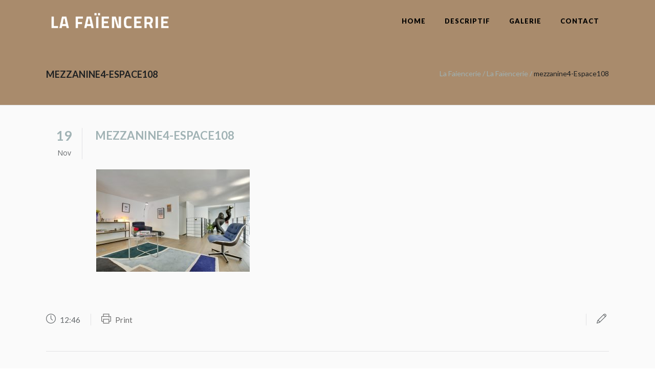

--- FILE ---
content_type: text/html; charset=UTF-8
request_url: https://www.lafaiencerie.com/portfolio_page/la-faiencerie-12/shoootin-photo-13
body_size: 14014
content:
<!DOCTYPE html>
<html lang="fr-FR">
<head>

    	
        <meta charset="UTF-8" />
        
        <link rel="profile" href="http://gmpg.org/xfn/11" />
        <link rel="pingback" href="https://www.lafaiencerie.com/xmlrpc.php" />
                    <link rel="shortcut icon" type="image/x-icon" href="http://espace-corderie.fr/wp-content/themes/burst/img/favicon.ico">
            <link rel="apple-touch-icon" href="http://espace-corderie.fr/wp-content/themes/burst/img/favicon.ico"/>
                        <meta name="viewport" content="width=device-width,initial-scale=1,user-scalable=no">
        
	<meta name='robots' content='index, follow, max-image-preview:large, max-snippet:-1, max-video-preview:-1' />

	<!-- This site is optimized with the Yoast SEO plugin v21.4 - https://yoast.com/wordpress/plugins/seo/ -->
	<title>mezzanine4-Espace108 - La Faiencerie</title>
	<link rel="canonical" href="https://www.lafaiencerie.com/portfolio_page/la-faiencerie-12/shoootin-photo-13/" />
	<meta property="og:locale" content="fr_FR" />
	<meta property="og:type" content="article" />
	<meta property="og:title" content="mezzanine4-Espace108 - La Faiencerie" />
	<meta property="og:url" content="https://www.lafaiencerie.com/portfolio_page/la-faiencerie-12/shoootin-photo-13/" />
	<meta property="og:site_name" content="La Faiencerie" />
	<meta property="article:modified_time" content="2021-11-19T12:47:48+00:00" />
	<meta property="og:image" content="https://www.lafaiencerie.com/portfolio_page/la-faiencerie-12/shoootin-photo-13" />
	<meta property="og:image:width" content="2560" />
	<meta property="og:image:height" content="1707" />
	<meta property="og:image:type" content="image/jpeg" />
	<meta name="twitter:card" content="summary_large_image" />
	<script type="application/ld+json" class="yoast-schema-graph">{"@context":"https://schema.org","@graph":[{"@type":"WebPage","@id":"https://www.lafaiencerie.com/portfolio_page/la-faiencerie-12/shoootin-photo-13/","url":"https://www.lafaiencerie.com/portfolio_page/la-faiencerie-12/shoootin-photo-13/","name":"mezzanine4-Espace108 - La Faiencerie","isPartOf":{"@id":"https://www.lafaiencerie.com/#website"},"primaryImageOfPage":{"@id":"https://www.lafaiencerie.com/portfolio_page/la-faiencerie-12/shoootin-photo-13/#primaryimage"},"image":{"@id":"https://www.lafaiencerie.com/portfolio_page/la-faiencerie-12/shoootin-photo-13/#primaryimage"},"thumbnailUrl":"https://www.lafaiencerie.com/wp-content/uploads/2018/10/shoootin-photo-13-scaled.jpg","datePublished":"2021-11-19T12:46:57+00:00","dateModified":"2021-11-19T12:47:48+00:00","breadcrumb":{"@id":"https://www.lafaiencerie.com/portfolio_page/la-faiencerie-12/shoootin-photo-13/#breadcrumb"},"inLanguage":"fr-FR","potentialAction":[{"@type":"ReadAction","target":["https://www.lafaiencerie.com/portfolio_page/la-faiencerie-12/shoootin-photo-13/"]}]},{"@type":"ImageObject","inLanguage":"fr-FR","@id":"https://www.lafaiencerie.com/portfolio_page/la-faiencerie-12/shoootin-photo-13/#primaryimage","url":"https://www.lafaiencerie.com/wp-content/uploads/2018/10/shoootin-photo-13-scaled.jpg","contentUrl":"https://www.lafaiencerie.com/wp-content/uploads/2018/10/shoootin-photo-13-scaled.jpg","width":2560,"height":1707},{"@type":"BreadcrumbList","@id":"https://www.lafaiencerie.com/portfolio_page/la-faiencerie-12/shoootin-photo-13/#breadcrumb","itemListElement":[{"@type":"ListItem","position":1,"name":"Accueil","item":"https://www.lafaiencerie.com/"},{"@type":"ListItem","position":2,"name":"La Faïencerie","item":"https://www.lafaiencerie.com/portfolio_page/la-faiencerie-12"},{"@type":"ListItem","position":3,"name":"mezzanine4-Espace108"}]},{"@type":"WebSite","@id":"https://www.lafaiencerie.com/#website","url":"https://www.lafaiencerie.com/","name":"La Faiencerie","description":"Site Atypique Événementiel","publisher":{"@id":"https://www.lafaiencerie.com/#organization"},"potentialAction":[{"@type":"SearchAction","target":{"@type":"EntryPoint","urlTemplate":"https://www.lafaiencerie.com/?s={search_term_string}"},"query-input":"required name=search_term_string"}],"inLanguage":"fr-FR"},{"@type":"Organization","@id":"https://www.lafaiencerie.com/#organization","name":"La Faiencerie","url":"https://www.lafaiencerie.com/","logo":{"@type":"ImageObject","inLanguage":"fr-FR","@id":"https://www.lafaiencerie.com/#/schema/logo/image/","url":"https://www.lafaiencerie.com/wp-content/uploads/2023/09/Logo_La_Faiencerie.png","contentUrl":"https://www.lafaiencerie.com/wp-content/uploads/2023/09/Logo_La_Faiencerie.png","width":400,"height":59,"caption":"La Faiencerie"},"image":{"@id":"https://www.lafaiencerie.com/#/schema/logo/image/"}}]}</script>
	<!-- / Yoast SEO plugin. -->


<link rel='dns-prefetch' href='//www.lafaiencerie.com' />
<link rel='dns-prefetch' href='//www.google.com' />
<link rel='dns-prefetch' href='//fonts.googleapis.com' />
<link rel="alternate" type="application/rss+xml" title="La Faiencerie &raquo; Flux" href="https://www.lafaiencerie.com/feed" />
<link rel="alternate" type="application/rss+xml" title="La Faiencerie &raquo; Flux des commentaires" href="https://www.lafaiencerie.com/comments/feed" />
<link rel="alternate" type="application/rss+xml" title="La Faiencerie &raquo; mezzanine4-Espace108 Flux des commentaires" href="https://www.lafaiencerie.com/portfolio_page/la-faiencerie-12/shoootin-photo-13/feed" />
<script type="text/javascript">
window._wpemojiSettings = {"baseUrl":"https:\/\/s.w.org\/images\/core\/emoji\/14.0.0\/72x72\/","ext":".png","svgUrl":"https:\/\/s.w.org\/images\/core\/emoji\/14.0.0\/svg\/","svgExt":".svg","source":{"concatemoji":"https:\/\/www.lafaiencerie.com\/wp-includes\/js\/wp-emoji-release.min.js?ver=6.3.7"}};
/*! This file is auto-generated */
!function(i,n){var o,s,e;function c(e){try{var t={supportTests:e,timestamp:(new Date).valueOf()};sessionStorage.setItem(o,JSON.stringify(t))}catch(e){}}function p(e,t,n){e.clearRect(0,0,e.canvas.width,e.canvas.height),e.fillText(t,0,0);var t=new Uint32Array(e.getImageData(0,0,e.canvas.width,e.canvas.height).data),r=(e.clearRect(0,0,e.canvas.width,e.canvas.height),e.fillText(n,0,0),new Uint32Array(e.getImageData(0,0,e.canvas.width,e.canvas.height).data));return t.every(function(e,t){return e===r[t]})}function u(e,t,n){switch(t){case"flag":return n(e,"\ud83c\udff3\ufe0f\u200d\u26a7\ufe0f","\ud83c\udff3\ufe0f\u200b\u26a7\ufe0f")?!1:!n(e,"\ud83c\uddfa\ud83c\uddf3","\ud83c\uddfa\u200b\ud83c\uddf3")&&!n(e,"\ud83c\udff4\udb40\udc67\udb40\udc62\udb40\udc65\udb40\udc6e\udb40\udc67\udb40\udc7f","\ud83c\udff4\u200b\udb40\udc67\u200b\udb40\udc62\u200b\udb40\udc65\u200b\udb40\udc6e\u200b\udb40\udc67\u200b\udb40\udc7f");case"emoji":return!n(e,"\ud83e\udef1\ud83c\udffb\u200d\ud83e\udef2\ud83c\udfff","\ud83e\udef1\ud83c\udffb\u200b\ud83e\udef2\ud83c\udfff")}return!1}function f(e,t,n){var r="undefined"!=typeof WorkerGlobalScope&&self instanceof WorkerGlobalScope?new OffscreenCanvas(300,150):i.createElement("canvas"),a=r.getContext("2d",{willReadFrequently:!0}),o=(a.textBaseline="top",a.font="600 32px Arial",{});return e.forEach(function(e){o[e]=t(a,e,n)}),o}function t(e){var t=i.createElement("script");t.src=e,t.defer=!0,i.head.appendChild(t)}"undefined"!=typeof Promise&&(o="wpEmojiSettingsSupports",s=["flag","emoji"],n.supports={everything:!0,everythingExceptFlag:!0},e=new Promise(function(e){i.addEventListener("DOMContentLoaded",e,{once:!0})}),new Promise(function(t){var n=function(){try{var e=JSON.parse(sessionStorage.getItem(o));if("object"==typeof e&&"number"==typeof e.timestamp&&(new Date).valueOf()<e.timestamp+604800&&"object"==typeof e.supportTests)return e.supportTests}catch(e){}return null}();if(!n){if("undefined"!=typeof Worker&&"undefined"!=typeof OffscreenCanvas&&"undefined"!=typeof URL&&URL.createObjectURL&&"undefined"!=typeof Blob)try{var e="postMessage("+f.toString()+"("+[JSON.stringify(s),u.toString(),p.toString()].join(",")+"));",r=new Blob([e],{type:"text/javascript"}),a=new Worker(URL.createObjectURL(r),{name:"wpTestEmojiSupports"});return void(a.onmessage=function(e){c(n=e.data),a.terminate(),t(n)})}catch(e){}c(n=f(s,u,p))}t(n)}).then(function(e){for(var t in e)n.supports[t]=e[t],n.supports.everything=n.supports.everything&&n.supports[t],"flag"!==t&&(n.supports.everythingExceptFlag=n.supports.everythingExceptFlag&&n.supports[t]);n.supports.everythingExceptFlag=n.supports.everythingExceptFlag&&!n.supports.flag,n.DOMReady=!1,n.readyCallback=function(){n.DOMReady=!0}}).then(function(){return e}).then(function(){var e;n.supports.everything||(n.readyCallback(),(e=n.source||{}).concatemoji?t(e.concatemoji):e.wpemoji&&e.twemoji&&(t(e.twemoji),t(e.wpemoji)))}))}((window,document),window._wpemojiSettings);
</script>
<style type="text/css">
img.wp-smiley,
img.emoji {
	display: inline !important;
	border: none !important;
	box-shadow: none !important;
	height: 1em !important;
	width: 1em !important;
	margin: 0 0.07em !important;
	vertical-align: -0.1em !important;
	background: none !important;
	padding: 0 !important;
}
</style>
	<link rel='stylesheet' id='wp-block-library-css' href='https://www.lafaiencerie.com/wp-includes/css/dist/block-library/style.min.css?ver=6.3.7' type='text/css' media='all' />
<style id='classic-theme-styles-inline-css' type='text/css'>
/*! This file is auto-generated */
.wp-block-button__link{color:#fff;background-color:#32373c;border-radius:9999px;box-shadow:none;text-decoration:none;padding:calc(.667em + 2px) calc(1.333em + 2px);font-size:1.125em}.wp-block-file__button{background:#32373c;color:#fff;text-decoration:none}
</style>
<style id='global-styles-inline-css' type='text/css'>
body{--wp--preset--color--black: #000000;--wp--preset--color--cyan-bluish-gray: #abb8c3;--wp--preset--color--white: #ffffff;--wp--preset--color--pale-pink: #f78da7;--wp--preset--color--vivid-red: #cf2e2e;--wp--preset--color--luminous-vivid-orange: #ff6900;--wp--preset--color--luminous-vivid-amber: #fcb900;--wp--preset--color--light-green-cyan: #7bdcb5;--wp--preset--color--vivid-green-cyan: #00d084;--wp--preset--color--pale-cyan-blue: #8ed1fc;--wp--preset--color--vivid-cyan-blue: #0693e3;--wp--preset--color--vivid-purple: #9b51e0;--wp--preset--gradient--vivid-cyan-blue-to-vivid-purple: linear-gradient(135deg,rgba(6,147,227,1) 0%,rgb(155,81,224) 100%);--wp--preset--gradient--light-green-cyan-to-vivid-green-cyan: linear-gradient(135deg,rgb(122,220,180) 0%,rgb(0,208,130) 100%);--wp--preset--gradient--luminous-vivid-amber-to-luminous-vivid-orange: linear-gradient(135deg,rgba(252,185,0,1) 0%,rgba(255,105,0,1) 100%);--wp--preset--gradient--luminous-vivid-orange-to-vivid-red: linear-gradient(135deg,rgba(255,105,0,1) 0%,rgb(207,46,46) 100%);--wp--preset--gradient--very-light-gray-to-cyan-bluish-gray: linear-gradient(135deg,rgb(238,238,238) 0%,rgb(169,184,195) 100%);--wp--preset--gradient--cool-to-warm-spectrum: linear-gradient(135deg,rgb(74,234,220) 0%,rgb(151,120,209) 20%,rgb(207,42,186) 40%,rgb(238,44,130) 60%,rgb(251,105,98) 80%,rgb(254,248,76) 100%);--wp--preset--gradient--blush-light-purple: linear-gradient(135deg,rgb(255,206,236) 0%,rgb(152,150,240) 100%);--wp--preset--gradient--blush-bordeaux: linear-gradient(135deg,rgb(254,205,165) 0%,rgb(254,45,45) 50%,rgb(107,0,62) 100%);--wp--preset--gradient--luminous-dusk: linear-gradient(135deg,rgb(255,203,112) 0%,rgb(199,81,192) 50%,rgb(65,88,208) 100%);--wp--preset--gradient--pale-ocean: linear-gradient(135deg,rgb(255,245,203) 0%,rgb(182,227,212) 50%,rgb(51,167,181) 100%);--wp--preset--gradient--electric-grass: linear-gradient(135deg,rgb(202,248,128) 0%,rgb(113,206,126) 100%);--wp--preset--gradient--midnight: linear-gradient(135deg,rgb(2,3,129) 0%,rgb(40,116,252) 100%);--wp--preset--font-size--small: 13px;--wp--preset--font-size--medium: 20px;--wp--preset--font-size--large: 36px;--wp--preset--font-size--x-large: 42px;--wp--preset--spacing--20: 0.44rem;--wp--preset--spacing--30: 0.67rem;--wp--preset--spacing--40: 1rem;--wp--preset--spacing--50: 1.5rem;--wp--preset--spacing--60: 2.25rem;--wp--preset--spacing--70: 3.38rem;--wp--preset--spacing--80: 5.06rem;--wp--preset--shadow--natural: 6px 6px 9px rgba(0, 0, 0, 0.2);--wp--preset--shadow--deep: 12px 12px 50px rgba(0, 0, 0, 0.4);--wp--preset--shadow--sharp: 6px 6px 0px rgba(0, 0, 0, 0.2);--wp--preset--shadow--outlined: 6px 6px 0px -3px rgba(255, 255, 255, 1), 6px 6px rgba(0, 0, 0, 1);--wp--preset--shadow--crisp: 6px 6px 0px rgba(0, 0, 0, 1);}:where(.is-layout-flex){gap: 0.5em;}:where(.is-layout-grid){gap: 0.5em;}body .is-layout-flow > .alignleft{float: left;margin-inline-start: 0;margin-inline-end: 2em;}body .is-layout-flow > .alignright{float: right;margin-inline-start: 2em;margin-inline-end: 0;}body .is-layout-flow > .aligncenter{margin-left: auto !important;margin-right: auto !important;}body .is-layout-constrained > .alignleft{float: left;margin-inline-start: 0;margin-inline-end: 2em;}body .is-layout-constrained > .alignright{float: right;margin-inline-start: 2em;margin-inline-end: 0;}body .is-layout-constrained > .aligncenter{margin-left: auto !important;margin-right: auto !important;}body .is-layout-constrained > :where(:not(.alignleft):not(.alignright):not(.alignfull)){max-width: var(--wp--style--global--content-size);margin-left: auto !important;margin-right: auto !important;}body .is-layout-constrained > .alignwide{max-width: var(--wp--style--global--wide-size);}body .is-layout-flex{display: flex;}body .is-layout-flex{flex-wrap: wrap;align-items: center;}body .is-layout-flex > *{margin: 0;}body .is-layout-grid{display: grid;}body .is-layout-grid > *{margin: 0;}:where(.wp-block-columns.is-layout-flex){gap: 2em;}:where(.wp-block-columns.is-layout-grid){gap: 2em;}:where(.wp-block-post-template.is-layout-flex){gap: 1.25em;}:where(.wp-block-post-template.is-layout-grid){gap: 1.25em;}.has-black-color{color: var(--wp--preset--color--black) !important;}.has-cyan-bluish-gray-color{color: var(--wp--preset--color--cyan-bluish-gray) !important;}.has-white-color{color: var(--wp--preset--color--white) !important;}.has-pale-pink-color{color: var(--wp--preset--color--pale-pink) !important;}.has-vivid-red-color{color: var(--wp--preset--color--vivid-red) !important;}.has-luminous-vivid-orange-color{color: var(--wp--preset--color--luminous-vivid-orange) !important;}.has-luminous-vivid-amber-color{color: var(--wp--preset--color--luminous-vivid-amber) !important;}.has-light-green-cyan-color{color: var(--wp--preset--color--light-green-cyan) !important;}.has-vivid-green-cyan-color{color: var(--wp--preset--color--vivid-green-cyan) !important;}.has-pale-cyan-blue-color{color: var(--wp--preset--color--pale-cyan-blue) !important;}.has-vivid-cyan-blue-color{color: var(--wp--preset--color--vivid-cyan-blue) !important;}.has-vivid-purple-color{color: var(--wp--preset--color--vivid-purple) !important;}.has-black-background-color{background-color: var(--wp--preset--color--black) !important;}.has-cyan-bluish-gray-background-color{background-color: var(--wp--preset--color--cyan-bluish-gray) !important;}.has-white-background-color{background-color: var(--wp--preset--color--white) !important;}.has-pale-pink-background-color{background-color: var(--wp--preset--color--pale-pink) !important;}.has-vivid-red-background-color{background-color: var(--wp--preset--color--vivid-red) !important;}.has-luminous-vivid-orange-background-color{background-color: var(--wp--preset--color--luminous-vivid-orange) !important;}.has-luminous-vivid-amber-background-color{background-color: var(--wp--preset--color--luminous-vivid-amber) !important;}.has-light-green-cyan-background-color{background-color: var(--wp--preset--color--light-green-cyan) !important;}.has-vivid-green-cyan-background-color{background-color: var(--wp--preset--color--vivid-green-cyan) !important;}.has-pale-cyan-blue-background-color{background-color: var(--wp--preset--color--pale-cyan-blue) !important;}.has-vivid-cyan-blue-background-color{background-color: var(--wp--preset--color--vivid-cyan-blue) !important;}.has-vivid-purple-background-color{background-color: var(--wp--preset--color--vivid-purple) !important;}.has-black-border-color{border-color: var(--wp--preset--color--black) !important;}.has-cyan-bluish-gray-border-color{border-color: var(--wp--preset--color--cyan-bluish-gray) !important;}.has-white-border-color{border-color: var(--wp--preset--color--white) !important;}.has-pale-pink-border-color{border-color: var(--wp--preset--color--pale-pink) !important;}.has-vivid-red-border-color{border-color: var(--wp--preset--color--vivid-red) !important;}.has-luminous-vivid-orange-border-color{border-color: var(--wp--preset--color--luminous-vivid-orange) !important;}.has-luminous-vivid-amber-border-color{border-color: var(--wp--preset--color--luminous-vivid-amber) !important;}.has-light-green-cyan-border-color{border-color: var(--wp--preset--color--light-green-cyan) !important;}.has-vivid-green-cyan-border-color{border-color: var(--wp--preset--color--vivid-green-cyan) !important;}.has-pale-cyan-blue-border-color{border-color: var(--wp--preset--color--pale-cyan-blue) !important;}.has-vivid-cyan-blue-border-color{border-color: var(--wp--preset--color--vivid-cyan-blue) !important;}.has-vivid-purple-border-color{border-color: var(--wp--preset--color--vivid-purple) !important;}.has-vivid-cyan-blue-to-vivid-purple-gradient-background{background: var(--wp--preset--gradient--vivid-cyan-blue-to-vivid-purple) !important;}.has-light-green-cyan-to-vivid-green-cyan-gradient-background{background: var(--wp--preset--gradient--light-green-cyan-to-vivid-green-cyan) !important;}.has-luminous-vivid-amber-to-luminous-vivid-orange-gradient-background{background: var(--wp--preset--gradient--luminous-vivid-amber-to-luminous-vivid-orange) !important;}.has-luminous-vivid-orange-to-vivid-red-gradient-background{background: var(--wp--preset--gradient--luminous-vivid-orange-to-vivid-red) !important;}.has-very-light-gray-to-cyan-bluish-gray-gradient-background{background: var(--wp--preset--gradient--very-light-gray-to-cyan-bluish-gray) !important;}.has-cool-to-warm-spectrum-gradient-background{background: var(--wp--preset--gradient--cool-to-warm-spectrum) !important;}.has-blush-light-purple-gradient-background{background: var(--wp--preset--gradient--blush-light-purple) !important;}.has-blush-bordeaux-gradient-background{background: var(--wp--preset--gradient--blush-bordeaux) !important;}.has-luminous-dusk-gradient-background{background: var(--wp--preset--gradient--luminous-dusk) !important;}.has-pale-ocean-gradient-background{background: var(--wp--preset--gradient--pale-ocean) !important;}.has-electric-grass-gradient-background{background: var(--wp--preset--gradient--electric-grass) !important;}.has-midnight-gradient-background{background: var(--wp--preset--gradient--midnight) !important;}.has-small-font-size{font-size: var(--wp--preset--font-size--small) !important;}.has-medium-font-size{font-size: var(--wp--preset--font-size--medium) !important;}.has-large-font-size{font-size: var(--wp--preset--font-size--large) !important;}.has-x-large-font-size{font-size: var(--wp--preset--font-size--x-large) !important;}
.wp-block-navigation a:where(:not(.wp-element-button)){color: inherit;}
:where(.wp-block-post-template.is-layout-flex){gap: 1.25em;}:where(.wp-block-post-template.is-layout-grid){gap: 1.25em;}
:where(.wp-block-columns.is-layout-flex){gap: 2em;}:where(.wp-block-columns.is-layout-grid){gap: 2em;}
.wp-block-pullquote{font-size: 1.5em;line-height: 1.6;}
</style>
<link rel='stylesheet' id='layerslider-css' href='https://www.lafaiencerie.com/wp-content/plugins/LayerSlider/static/css/layerslider.css?ver=5.6.6' type='text/css' media='all' />
<link rel='stylesheet' id='ls-google-fonts-css' href='https://fonts.googleapis.com/css?family=Lato:100,300,regular,700,900%7COpen+Sans:300%7CIndie+Flower:regular%7COswald:300,regular,700&#038;subset=latin%2Clatin-ext' type='text/css' media='all' />
<link rel='stylesheet' id='contact-form-7-css' href='https://www.lafaiencerie.com/wp-content/plugins/contact-form-7/includes/css/styles.css?ver=5.5.2' type='text/css' media='all' />
<link rel='stylesheet' id='mediaelement-css' href='https://www.lafaiencerie.com/wp-includes/js/mediaelement/mediaelementplayer-legacy.min.css?ver=4.2.17' type='text/css' media='all' />
<link rel='stylesheet' id='wp-mediaelement-css' href='https://www.lafaiencerie.com/wp-includes/js/mediaelement/wp-mediaelement.min.css?ver=6.3.7' type='text/css' media='all' />
<link rel='stylesheet' id='burst-mikado-default-style-css' href='https://www.lafaiencerie.com/wp-content/themes/burst/style.css?ver=6.3.7' type='text/css' media='all' />
<link rel='stylesheet' id='burst-mikado-stylesheet-css' href='https://www.lafaiencerie.com/wp-content/themes/burst/css/stylesheet.min.css?ver=6.3.7' type='text/css' media='all' />
<link rel='stylesheet' id='burst-mikado-print-stylesheet-css' href='https://www.lafaiencerie.com/wp-content/themes/burst/css/print.css?ver=6.3.7' type='text/css' media='all' />
<link rel='stylesheet' id='burst-mikado-blog-css' href='https://www.lafaiencerie.com/wp-content/themes/burst/css/blog.min.css?ver=6.3.7' type='text/css' media='all' />
<link rel='stylesheet' id='burst-mikado-font_awesome-css' href='https://www.lafaiencerie.com/wp-content/themes/burst/css/font-awesome/css/font-awesome.min.css?ver=6.3.7' type='text/css' media='all' />
<link rel='stylesheet' id='burst-mikado-font_elegant-css' href='https://www.lafaiencerie.com/wp-content/themes/burst/css/elegant-icons/style.min.css?ver=6.3.7' type='text/css' media='all' />
<link rel='stylesheet' id='burst-mikado-ion_icons-css' href='https://www.lafaiencerie.com/wp-content/themes/burst/css/ion-icons/css/ionicons.min.css?ver=6.3.7' type='text/css' media='all' />
<link rel='stylesheet' id='burst-mikado-linea_icons-css' href='https://www.lafaiencerie.com/wp-content/themes/burst/css/linea-icons/style.css?ver=6.3.7' type='text/css' media='all' />
<link rel='stylesheet' id='burst-mikado-simple_line_icons-css' href='https://www.lafaiencerie.com/wp-content/themes/burst/css/simple-line-icons/simple-line-icons.css?ver=6.3.7' type='text/css' media='all' />
<link rel='stylesheet' id='burst-mikado-dripicons-css' href='https://www.lafaiencerie.com/wp-content/themes/burst/css/dripicons/dripicons.css?ver=6.3.7' type='text/css' media='all' />
<link rel='stylesheet' id='burst-mikado-responsive-css' href='https://www.lafaiencerie.com/wp-content/themes/burst/css/responsive.min.css?ver=6.3.7' type='text/css' media='all' />
<link rel='stylesheet' id='burst-mikado-style-dynamic-responsive-css' href='https://www.lafaiencerie.com/wp-content/themes/burst/css/style_dynamic_responsive.css?ver=1695839798' type='text/css' media='all' />
<link rel='stylesheet' id='burst-mikado-style-dynamic-css' href='https://www.lafaiencerie.com/wp-content/themes/burst/css/style_dynamic.css?ver=1695839798' type='text/css' media='all' />
<style id='burst-mikado-style-dynamic-inline-css' type='text/css'>
.post_info a:hover{
    color: #a0b2b4!important;
}
 .facebook_share a:hover{
    color: #a0b2b4!important;
}

.blog_holder.blog_standard_type .blog_like .liked{
    color: #a0b2b4!important;
}

.blog h4 a:hover{
    color: #a0b2b4!important;
}
.single .blog_holder .post_date_title_holder h2 {
    color: #a0b2b4!important;
}
.blog_holder .post_date_holder .post_date_day{
    color: #a0b2b4!important;
}
.portfolio_main_holder article .item_holder.image_text_zoom_hover .project_category{
    color: #a0b2b4!important;
}
.testimonials.testimonials_carousel.testimonial_type_carousel .slides>li .top_color_holder{
    background-color: #a0b2b4!important;
}
</style>
<link rel='stylesheet' id='js_composer_front-css' href='https://www.lafaiencerie.com/wp-content/plugins/js_composer/assets/css/js_composer.min.css?ver=6.0.3' type='text/css' media='all' />
<link rel='stylesheet' id='burst-mikado-mac-stylesheet-css' href='https://www.lafaiencerie.com/wp-content/themes/burst/css/mac_stylesheet.css?ver=6.3.7' type='text/css' media='all' />
<link rel='stylesheet' id='burst-mikado-webkit-css' href='https://www.lafaiencerie.com/wp-content/themes/burst/css/webkit_stylesheet.css?ver=6.3.7' type='text/css' media='all' />
<link rel='stylesheet' id='burst_mikado_google_fonts-css' href='https://fonts.googleapis.com/css?family=Open+Sans%3A100%2C100italic%2C200%2C200italic%2C300%2C300italic%2C400%2C400italic%2C500%2C500italic%2C600%2C600italic%2C700%2C700italic%2C800%2C800italic%2C900%2C900italic%7CLato%3A100%2C100italic%2C200%2C200italic%2C300%2C300italic%2C400%2C400italic%2C500%2C500italic%2C600%2C600italic%2C700%2C700italic%2C800%2C800italic%2C900%2C900italic%7COpen+Sans%3A100%2C100italic%2C200%2C200italic%2C300%2C300italic%2C400%2C400italic%2C500%2C500italic%2C600%2C600italic%2C700%2C700italic%2C800%2C800italic%2C900%2C900italic&#038;subset=latin%2Clatin-ext&#038;ver=1.0.0' type='text/css' media='all' />
<!--[if lt IE 9]>
<link rel='stylesheet' id='vc_lte_ie9-css' href='https://www.lafaiencerie.com/wp-content/plugins/js_composer/assets/css/vc_lte_ie9.min.css?ver=6.0.3' type='text/css' media='screen' />
<![endif]-->
<script type='text/javascript' src='https://www.lafaiencerie.com/wp-content/plugins/LayerSlider/static/js/greensock.js?ver=1.11.8' id='greensock-js'></script>
<script type='text/javascript' src='https://www.lafaiencerie.com/wp-includes/js/jquery/jquery.min.js?ver=3.7.0' id='jquery-core-js'></script>
<script type='text/javascript' src='https://www.lafaiencerie.com/wp-includes/js/jquery/jquery-migrate.min.js?ver=3.4.1' id='jquery-migrate-js'></script>
<script type='text/javascript' id='layerslider-js-extra'>
/* <![CDATA[ */
var LS_Meta = {"v":"5.6.6"};
/* ]]> */
</script>
<script type='text/javascript' src='https://www.lafaiencerie.com/wp-content/plugins/LayerSlider/static/js/layerslider.kreaturamedia.jquery.js?ver=5.6.6' id='layerslider-js'></script>
<script type='text/javascript' src='https://www.lafaiencerie.com/wp-content/plugins/LayerSlider/static/js/layerslider.transitions.js?ver=5.6.6' id='layerslider-transitions-js'></script>
<link rel="https://api.w.org/" href="https://www.lafaiencerie.com/wp-json/" /><link rel="alternate" type="application/json" href="https://www.lafaiencerie.com/wp-json/wp/v2/media/2795" /><link rel="EditURI" type="application/rsd+xml" title="RSD" href="https://www.lafaiencerie.com/xmlrpc.php?rsd" />
<meta name="generator" content="WordPress 6.3.7" />
<link rel='shortlink' href='https://www.lafaiencerie.com/?p=2795' />
<link rel="alternate" type="application/json+oembed" href="https://www.lafaiencerie.com/wp-json/oembed/1.0/embed?url=https%3A%2F%2Fwww.lafaiencerie.com%2Fportfolio_page%2Fla-faiencerie-12%2Fshoootin-photo-13" />
<link rel="alternate" type="text/xml+oembed" href="https://www.lafaiencerie.com/wp-json/oembed/1.0/embed?url=https%3A%2F%2Fwww.lafaiencerie.com%2Fportfolio_page%2Fla-faiencerie-12%2Fshoootin-photo-13&#038;format=xml" />

		<!-- GA Google Analytics @ https://m0n.co/ga -->
		<script>
			(function(i,s,o,g,r,a,m){i['GoogleAnalyticsObject']=r;i[r]=i[r]||function(){
			(i[r].q=i[r].q||[]).push(arguments)},i[r].l=1*new Date();a=s.createElement(o),
			m=s.getElementsByTagName(o)[0];a.async=1;a.src=g;m.parentNode.insertBefore(a,m)
			})(window,document,'script','https://www.google-analytics.com/analytics.js','ga');
			ga('create', 'UA-17924260-8', 'auto');
			ga('send', 'pageview');
		</script>

	<style type="text/css">.recentcomments a{display:inline !important;padding:0 !important;margin:0 !important;}</style><meta name="generator" content="Powered by WPBakery Page Builder - drag and drop page builder for WordPress."/>
<noscript><style> .wpb_animate_when_almost_visible { opacity: 1; }</style></noscript></head>

<body class="attachment attachment-template-default single single-attachment postid-2795 attachmentid-2795 attachment-jpeg mkd-core-2.0  burst-ver-3.1  vertical_menu_with_scroll smooth_scroll blog_installed wpb-js-composer js-comp-ver-6.0.3 vc_responsive">

    
    
    


    <div class="wrapper">
    <div class="wrapper_inner">

        
        


        
                            <header class="page_header scrolled_not_transparent  fixed">
                    <div class="header_inner clearfix">
                        

                        <div class="header_top_bottom_holder">
                                                        <div class="header_bottom  header_in_grid clearfix "  >
                                                                <div class="container">
                                    <div class="container_inner clearfix" >
                                                                                                                                                                            <div class="header_inner_left">
                                                                                                                                                    <div class="mobile_menu_button">
										<span>
											<i class="mkd_icon_font_awesome fa fa-bars "></i>										</span>
                                                    </div>
                                                


                                                                                                    <div class="logo_wrapper" >
                                                                                                                <div class="mkd_logo"><a  href="https://www.lafaiencerie.com/"><img class="normal" src="https://www.lafaiencerie.com/wp-content/uploads/2023/09/logo.png" alt="Logo"/><img class="light" src="https://www.lafaiencerie.com/wp-content/themes/burst/img/logo.png" alt="Logo"/><img class="dark" src="https://www.lafaiencerie.com/wp-content/themes/burst/img/logo_black.png" alt="Logo"/><img class="sticky" src="https://www.lafaiencerie.com/wp-content/themes/burst/img/logo_black.png" alt="Logo"/><img class="mobile" src="https://www.lafaiencerie.com/wp-content/uploads/2023/09/logo.png" alt="Logo"/></a></div>
                                                                                                            </div>
                                                

                                                                                                                                            </div>
                                                                                                                                                                                                                                            <div class="header_inner_right">
                                                        <div class="side_menu_button_wrapper right">
                                                                                                                        <div class="side_menu_button">

                                                                
                                                                                                                                                                                            </div>
                                                        </div>
                                                    </div>
                                                                                                                                                                                                <nav class="main_menu drop_down   right">
                                                    <ul id="menu-main_menu" class=""><li id="nav-menu-item-2281" class="menu-item menu-item-type-post_type menu-item-object-page menu-item-home  narrow"><a href="https://www.lafaiencerie.com/" class=""><span class="item_inner"><span class="menu_icon_wrapper"><i class="menu_icon null fa"></i></span><span class="item_text">Home</span></span><span class="plus"></span></a></li>
<li id="nav-menu-item-2282" class="menu-item menu-item-type-post_type menu-item-object-page  narrow"><a href="https://www.lafaiencerie.com/descriptif" class=""><span class="item_inner"><span class="menu_icon_wrapper"><i class="menu_icon null fa"></i></span><span class="item_text">Descriptif</span></span><span class="plus"></span></a></li>
<li id="nav-menu-item-2285" class="menu-item menu-item-type-post_type menu-item-object-page  narrow"><a href="https://www.lafaiencerie.com/galerie" class=""><span class="item_inner"><span class="menu_icon_wrapper"><i class="menu_icon null fa"></i></span><span class="item_text">Galerie</span></span><span class="plus"></span></a></li>
<li id="nav-menu-item-2283" class="menu-item menu-item-type-post_type menu-item-object-page current_page_parent  narrow"></li>
<li id="nav-menu-item-2284" class="menu-item menu-item-type-post_type menu-item-object-page  narrow"><a href="https://www.lafaiencerie.com/contact" class=""><span class="item_inner"><span class="menu_icon_wrapper"><i class="menu_icon null fa"></i></span><span class="item_text">Contact</span></span><span class="plus"></span></a></li>
</ul>                                                                                                    </nav>
                                                                                                                                                                                                                                            <nav class="mobile_menu">
                                                    <ul id="menu-main_menu-1" class=""><li id="mobile-menu-item-2281" class="menu-item menu-item-type-post_type menu-item-object-page menu-item-home  level0"><a href="https://www.lafaiencerie.com/" class=""><span>Home</span></a><span class="mobile_arrow"><i class="fa fa-angle-right"></i><i class="fa fa-angle-down"></i></span></li>
<li id="mobile-menu-item-2282" class="menu-item menu-item-type-post_type menu-item-object-page  level0"><a href="https://www.lafaiencerie.com/descriptif" class=""><span>Descriptif</span></a><span class="mobile_arrow"><i class="fa fa-angle-right"></i><i class="fa fa-angle-down"></i></span></li>
<li id="mobile-menu-item-2285" class="menu-item menu-item-type-post_type menu-item-object-page  level0"><a href="https://www.lafaiencerie.com/galerie" class=""><span>Galerie</span></a><span class="mobile_arrow"><i class="fa fa-angle-right"></i><i class="fa fa-angle-down"></i></span></li>
<li id="mobile-menu-item-2283" class="menu-item menu-item-type-post_type menu-item-object-page current_page_parent  level0"><a href="https://www.lafaiencerie.com/evenements-passes" class=""><span>événements</span></a><span class="mobile_arrow"><i class="fa fa-angle-right"></i><i class="fa fa-angle-down"></i></span></li>
<li id="mobile-menu-item-2284" class="menu-item menu-item-type-post_type menu-item-object-page  level0"><a href="https://www.lafaiencerie.com/contact" class=""><span>Contact</span></a><span class="mobile_arrow"><i class="fa fa-angle-right"></i><i class="fa fa-angle-down"></i></span></li>
</ul>                                                </nav>
                                                                                                                                        </div>
                                    </div>
                                                                    </div>
                            </div>
                        </div>
                </header>
            
        

        
        
            <a id='back_to_top' class="" href='#'>
		<span class="mkd_icon_stack">
			<i class="mkd_icon_font_awesome fa fa-angle-up "></i>		</span>
    </a>
        
            <div class="content content_top_margin">

                
                <div class="content_inner">

                    
			<div class="title_outer title_without_animation"  data-height="122">
		<div class="title title_size_small position_left standard_title" style="height:122px;border-bottom-width: 1px; border-bottom-color: #dfe0e1; border-bottom-style: solid;">
			<div class="image not_responsive"></div>
			
			<div class="title_holder"  style="height:122px;">
				<div class="container clearfix">
					<div class="container_inner clearfix" >
						<div class="title_subtitle_holder title_content_background" >
                                                        								
									
									
									
																		
                                    									
									
									
									
                                    										          <h1><span >mezzanine4-Espace108</span></h1>
									
									
									
									
                                    
									
								
																									
																			<div class="breadcrumb" > <div class="breadcrumbs"><div class="breadcrumbs_inner"><a href="https://www.lafaiencerie.com/">La Faiencerie</a><span class="delimiter">&nbsp;/&nbsp;</span><a href="https://www.lafaiencerie.com/portfolio_page/la-faiencerie-12">La Faïencerie</a><span class="delimiter">&nbsp;/&nbsp;</span><span class="current">mezzanine4-Espace108</span></div></div></div>
									
															                                						</div>
					</div>
				</div>
			</div>
					</div>
	</div>
		
		<div class="container">
					<div class="container_inner default_template_holder" >

							<div class="blog_holder blog_single blog_standard_type">
						<article id="post-2795" class="post-2795 attachment type-attachment status-inherit hentry">
			<div class="post_content_holder">
                				<div class="post_text">
					<div class="post_text_inner">
						<div class="post_date_title_holder">
														<div class="post_date_holder">
								<span class="post_date_day">19</span>
								<p class="post_date_month">Nov</p>
							</div>
							                            <h2>
                                mezzanine4-Espace108                            </h2>
                        </div>
                        <div class="post_content">
							<p class="attachment"><a href='https://www.lafaiencerie.com/wp-content/uploads/2018/10/shoootin-photo-13-scaled.jpg'><img fetchpriority="high" width="300" height="200" src="https://www.lafaiencerie.com/wp-content/uploads/2018/10/shoootin-photo-13-300x200.jpg" class="attachment-medium size-medium" alt="" decoding="async" srcset="https://www.lafaiencerie.com/wp-content/uploads/2018/10/shoootin-photo-13-300x200.jpg 300w, https://www.lafaiencerie.com/wp-content/uploads/2018/10/shoootin-photo-13-1024x683.jpg 1024w, https://www.lafaiencerie.com/wp-content/uploads/2018/10/shoootin-photo-13-768x512.jpg 768w, https://www.lafaiencerie.com/wp-content/uploads/2018/10/shoootin-photo-13-1536x1024.jpg 1536w, https://www.lafaiencerie.com/wp-content/uploads/2018/10/shoootin-photo-13-2048x1365.jpg 2048w, https://www.lafaiencerie.com/wp-content/uploads/2018/10/shoootin-photo-13-700x467.jpg 700w" sizes="(max-width: 300px) 100vw, 300px" /></a></p>
						</div>
							
							<div class="post_info">
																<div class="post_info_time">
									<span class="info_icon icon-clock"></span>
									<span>12:46</span>
								</div>
																								<div class="post_print">
									<a href="#" class="blog_print">
										<span class="info_icon icon-printer"></span>
										<span>Print</span>
									</a>
								</div>
																<div class="post_info_category">
									<span class="info_icon icon-pencil"></span>
									<span></span>
								</div>
															</div>
						                    </div>
				</div>
			</div>
		</article>


    <div class="blog_navigation">
        <div class="blog_navigation_inner">
                                </div>
    </div> <!-- close div.blog_navigation -->
				<br/><br/>
						</div>
		</div>
			</div>
	




    </div> <!-- close div.content_inner -->
</div>  <!-- close div.content -->




<footer >
	<div class="footer_inner clearfix">
					<div class="footer_top_holder">
				<div class="footer_top">
										<div class="container">
						<div class="container_inner">
																							<div class="three_columns clearfix">
										<div class="mkd_column column1">
											<div class="column_inner">
												<div id="text-4" class="widget widget_text"><h4>NOUS SITUER</h4>			<div class="textwidget"><h4>La Faïencerie</h4>
<p>18 rue de Paradis<br />
75010 Paris</p>
</div>
		</div><div id="custom_html-2" class="widget_text widget widget_custom_html"><div class="textwidget custom-html-widget"><br><a href="https://www.instagram.com/lafaiencerie_paris" target="_blank" rel="noopener"><img src="https://www.lafaiencerie.com/wp-content/uploads/2023/10/logo_insta_140.png" width=45px height=45px></a>
<br><br>
<a href="https://www.linkedin.com/company/lieux-atypiques" target="_blank" rel="noopener"><img src="https://www.lafaiencerie.com/wp-content/uploads/2023/10/logo_linkedin_140.png" width=45px height=45px></a></div></div>											</div>
										</div>
										<div class="mkd_column column2">
											<div class="column_inner">
												<div id="text-2" class="widget widget_text"><h4>Accès et parkings</h4>			<div class="textwidget"><h4>Info métro :</h4>
<p>GARE DE L&rsquo;EST : Ligne 4,5 &amp; 7<br />
6 minutes à pied</p>
<p>CHÂTEAU D&rsquo;EAU : Ligne 5</p>
<p>POISSONNIÈRE : Ligne 7</p>
<h4>Parkings :</h4>
<p>Parking Indigo Paris Alban Satragne &#8211; Magenta<br />
5 minutes à pied</p>
<p>2 square Alban Satragne &#8211; 75010 Paris</p>
</div>
		</div>											</div>
										</div>
										<div class="mkd_column column3">
											<div class="column_inner">
												<div id="text-3" class="widget widget_text"><h4>Contact</h4>			<div class="textwidget"><p><strong>Laurence LLABERIA CLAIN</strong><br />
Responsable des lieux exclusifs<br />
Contact : <a href="mailto:laurence@lieuxatypiques.com" rel="noopener">laurence@lieuxatypiques.com</a></p>
</div>
		</div>											</div>
										</div>
									</div>
																						</div>
					</div>
								</div>
                
			</div>
				            			<div class="footer_bottom_holder">
                <div class="footer_bottom_holder_inner">
                                        <div class="container">
                        <div class="container_inner">
                            
                                                                <div class="column_inner">
                                        			<div class="textwidget"><p>Copyright 2023 &#8211; <a style="color: #ffffff;" href="https://www.lafaiencerie.com/mentions-legales" target="_blank" rel="noopener">Mentions légales</a> &#8211;  La Faïencerie : un lieu <a href="http://www.lieuxatypiques.com" target="_blank" rel="noopener">Lieuxatypiques.com</a></p>
</div>
		                                    </div>
                                                                                        </div>
                    </div>
                                </div>
			</div>
            				
	</div>
</footer>
</div> <!-- close div.wrapper_inner  -->
</div> <!-- close div.wrapper -->
<script type='text/javascript' src='https://www.lafaiencerie.com/wp-includes/js/dist/vendor/wp-polyfill-inert.min.js?ver=3.1.2' id='wp-polyfill-inert-js'></script>
<script type='text/javascript' src='https://www.lafaiencerie.com/wp-includes/js/dist/vendor/regenerator-runtime.min.js?ver=0.13.11' id='regenerator-runtime-js'></script>
<script type='text/javascript' src='https://www.lafaiencerie.com/wp-includes/js/dist/vendor/wp-polyfill.min.js?ver=3.15.0' id='wp-polyfill-js'></script>
<script type='text/javascript' id='contact-form-7-js-extra'>
/* <![CDATA[ */
var wpcf7 = {"api":{"root":"https:\/\/www.lafaiencerie.com\/wp-json\/","namespace":"contact-form-7\/v1"}};
/* ]]> */
</script>
<script type='text/javascript' src='https://www.lafaiencerie.com/wp-content/plugins/contact-form-7/includes/js/index.js?ver=5.5.2' id='contact-form-7-js'></script>
<script type='text/javascript' id='mkd-like-js-extra'>
/* <![CDATA[ */
var mkdLike = {"ajaxurl":"https:\/\/www.lafaiencerie.com\/wp-admin\/admin-ajax.php"};
/* ]]> */
</script>
<script type='text/javascript' src='https://www.lafaiencerie.com/wp-content/themes/burst/js/mkd-like.js?ver=1.0' id='mkd-like-js'></script>
<script type='text/javascript' src='https://www.lafaiencerie.com/wp-includes/js/jquery/ui/core.min.js?ver=1.13.2' id='jquery-ui-core-js'></script>
<script type='text/javascript' src='https://www.lafaiencerie.com/wp-includes/js/jquery/ui/mouse.min.js?ver=1.13.2' id='jquery-ui-mouse-js'></script>
<script type='text/javascript' src='https://www.lafaiencerie.com/wp-includes/js/jquery/ui/draggable.min.js?ver=1.13.2' id='jquery-ui-draggable-js'></script>
<script type='text/javascript' src='https://www.lafaiencerie.com/wp-includes/js/jquery/ui/droppable.min.js?ver=1.13.2' id='jquery-ui-droppable-js'></script>
<script type='text/javascript' src='https://www.lafaiencerie.com/wp-includes/js/jquery/ui/resizable.min.js?ver=1.13.2' id='jquery-ui-resizable-js'></script>
<script type='text/javascript' src='https://www.lafaiencerie.com/wp-includes/js/jquery/ui/selectable.min.js?ver=1.13.2' id='jquery-ui-selectable-js'></script>
<script type='text/javascript' src='https://www.lafaiencerie.com/wp-includes/js/jquery/ui/sortable.min.js?ver=1.13.2' id='jquery-ui-sortable-js'></script>
<script type='text/javascript' src='https://www.lafaiencerie.com/wp-includes/js/jquery/ui/accordion.min.js?ver=1.13.2' id='jquery-ui-accordion-js'></script>
<script type='text/javascript' src='https://www.lafaiencerie.com/wp-includes/js/jquery/ui/menu.min.js?ver=1.13.2' id='jquery-ui-menu-js'></script>
<script type='text/javascript' src='https://www.lafaiencerie.com/wp-includes/js/dist/dom-ready.min.js?ver=392bdd43726760d1f3ca' id='wp-dom-ready-js'></script>
<script type='text/javascript' src='https://www.lafaiencerie.com/wp-includes/js/dist/hooks.min.js?ver=c6aec9a8d4e5a5d543a1' id='wp-hooks-js'></script>
<script type='text/javascript' src='https://www.lafaiencerie.com/wp-includes/js/dist/i18n.min.js?ver=7701b0c3857f914212ef' id='wp-i18n-js'></script>
<script id="wp-i18n-js-after" type="text/javascript">
wp.i18n.setLocaleData( { 'text direction\u0004ltr': [ 'ltr' ] } );
</script>
<script type='text/javascript' id='wp-a11y-js-translations'>
( function( domain, translations ) {
	var localeData = translations.locale_data[ domain ] || translations.locale_data.messages;
	localeData[""].domain = domain;
	wp.i18n.setLocaleData( localeData, domain );
} )( "default", {"translation-revision-date":"2025-10-01 05:33:14+0000","generator":"GlotPress\/4.0.1","domain":"messages","locale_data":{"messages":{"":{"domain":"messages","plural-forms":"nplurals=2; plural=n > 1;","lang":"fr"},"Notifications":["Notifications"]}},"comment":{"reference":"wp-includes\/js\/dist\/a11y.js"}} );
</script>
<script type='text/javascript' src='https://www.lafaiencerie.com/wp-includes/js/dist/a11y.min.js?ver=7032343a947cfccf5608' id='wp-a11y-js'></script>
<script type='text/javascript' id='jquery-ui-autocomplete-js-extra'>
/* <![CDATA[ */
var uiAutocompleteL10n = {"noResults":"Aucun r\u00e9sultat.","oneResult":"Un r\u00e9sultat trouv\u00e9. Utilisez les fl\u00e8ches haut et bas du clavier pour les parcourir.","manyResults":"%d r\u00e9sultats trouv\u00e9s. Utilisez les fl\u00e8ches haut et bas du clavier pour les parcourir.","itemSelected":"\u00c9l\u00e9ment s\u00e9lectionn\u00e9."};
/* ]]> */
</script>
<script type='text/javascript' src='https://www.lafaiencerie.com/wp-includes/js/jquery/ui/autocomplete.min.js?ver=1.13.2' id='jquery-ui-autocomplete-js'></script>
<script type='text/javascript' src='https://www.lafaiencerie.com/wp-includes/js/jquery/ui/controlgroup.min.js?ver=1.13.2' id='jquery-ui-controlgroup-js'></script>
<script type='text/javascript' src='https://www.lafaiencerie.com/wp-includes/js/jquery/ui/checkboxradio.min.js?ver=1.13.2' id='jquery-ui-checkboxradio-js'></script>
<script type='text/javascript' src='https://www.lafaiencerie.com/wp-includes/js/jquery/ui/button.min.js?ver=1.13.2' id='jquery-ui-button-js'></script>
<script type='text/javascript' src='https://www.lafaiencerie.com/wp-includes/js/jquery/ui/datepicker.min.js?ver=1.13.2' id='jquery-ui-datepicker-js'></script>
<script id="jquery-ui-datepicker-js-after" type="text/javascript">
jQuery(function(jQuery){jQuery.datepicker.setDefaults({"closeText":"Fermer","currentText":"Aujourd\u2019hui","monthNames":["janvier","f\u00e9vrier","mars","avril","mai","juin","juillet","ao\u00fbt","septembre","octobre","novembre","d\u00e9cembre"],"monthNamesShort":["Jan","F\u00e9v","Mar","Avr","Mai","Juin","Juil","Ao\u00fbt","Sep","Oct","Nov","D\u00e9c"],"nextText":"Suivant","prevText":"Pr\u00e9c\u00e9dent","dayNames":["dimanche","lundi","mardi","mercredi","jeudi","vendredi","samedi"],"dayNamesShort":["dim","lun","mar","mer","jeu","ven","sam"],"dayNamesMin":["D","L","M","M","J","V","S"],"dateFormat":"MM d, yy","firstDay":1,"isRTL":false});});
</script>
<script type='text/javascript' src='https://www.lafaiencerie.com/wp-includes/js/jquery/ui/dialog.min.js?ver=1.13.2' id='jquery-ui-dialog-js'></script>
<script type='text/javascript' src='https://www.lafaiencerie.com/wp-includes/js/jquery/ui/effect.min.js?ver=1.13.2' id='jquery-effects-core-js'></script>
<script type='text/javascript' src='https://www.lafaiencerie.com/wp-includes/js/jquery/ui/effect-blind.min.js?ver=1.13.2' id='jquery-effects-blind-js'></script>
<script type='text/javascript' src='https://www.lafaiencerie.com/wp-includes/js/jquery/ui/effect-bounce.min.js?ver=1.13.2' id='jquery-effects-bounce-js'></script>
<script type='text/javascript' src='https://www.lafaiencerie.com/wp-includes/js/jquery/ui/effect-clip.min.js?ver=1.13.2' id='jquery-effects-clip-js'></script>
<script type='text/javascript' src='https://www.lafaiencerie.com/wp-includes/js/jquery/ui/effect-drop.min.js?ver=1.13.2' id='jquery-effects-drop-js'></script>
<script type='text/javascript' src='https://www.lafaiencerie.com/wp-includes/js/jquery/ui/effect-explode.min.js?ver=1.13.2' id='jquery-effects-explode-js'></script>
<script type='text/javascript' src='https://www.lafaiencerie.com/wp-includes/js/jquery/ui/effect-fade.min.js?ver=1.13.2' id='jquery-effects-fade-js'></script>
<script type='text/javascript' src='https://www.lafaiencerie.com/wp-includes/js/jquery/ui/effect-fold.min.js?ver=1.13.2' id='jquery-effects-fold-js'></script>
<script type='text/javascript' src='https://www.lafaiencerie.com/wp-includes/js/jquery/ui/effect-highlight.min.js?ver=1.13.2' id='jquery-effects-highlight-js'></script>
<script type='text/javascript' src='https://www.lafaiencerie.com/wp-includes/js/jquery/ui/effect-pulsate.min.js?ver=1.13.2' id='jquery-effects-pulsate-js'></script>
<script type='text/javascript' src='https://www.lafaiencerie.com/wp-includes/js/jquery/ui/effect-size.min.js?ver=1.13.2' id='jquery-effects-size-js'></script>
<script type='text/javascript' src='https://www.lafaiencerie.com/wp-includes/js/jquery/ui/effect-scale.min.js?ver=1.13.2' id='jquery-effects-scale-js'></script>
<script type='text/javascript' src='https://www.lafaiencerie.com/wp-includes/js/jquery/ui/effect-shake.min.js?ver=1.13.2' id='jquery-effects-shake-js'></script>
<script type='text/javascript' src='https://www.lafaiencerie.com/wp-includes/js/jquery/ui/effect-slide.min.js?ver=1.13.2' id='jquery-effects-slide-js'></script>
<script type='text/javascript' src='https://www.lafaiencerie.com/wp-includes/js/jquery/ui/effect-transfer.min.js?ver=1.13.2' id='jquery-effects-transfer-js'></script>
<script type='text/javascript' src='https://www.lafaiencerie.com/wp-includes/js/jquery/ui/progressbar.min.js?ver=1.13.2' id='jquery-ui-progressbar-js'></script>
<script type='text/javascript' src='https://www.lafaiencerie.com/wp-includes/js/jquery/ui/slider.min.js?ver=1.13.2' id='jquery-ui-slider-js'></script>
<script type='text/javascript' src='https://www.lafaiencerie.com/wp-includes/js/jquery/ui/spinner.min.js?ver=1.13.2' id='jquery-ui-spinner-js'></script>
<script type='text/javascript' src='https://www.lafaiencerie.com/wp-includes/js/jquery/ui/tabs.min.js?ver=1.13.2' id='jquery-ui-tabs-js'></script>
<script type='text/javascript' src='https://www.lafaiencerie.com/wp-includes/js/jquery/ui/tooltip.min.js?ver=1.13.2' id='jquery-ui-tooltip-js'></script>
<script type='text/javascript' src='https://www.lafaiencerie.com/wp-includes/js/jquery/jquery.form.min.js?ver=4.3.0' id='jquery-form-js'></script>
<script type='text/javascript' src='https://www.lafaiencerie.com/wp-includes/js/hoverIntent.min.js?ver=1.10.2' id='hoverIntent-js'></script>
<script id="mediaelement-core-js-before" type="text/javascript">
var mejsL10n = {"language":"fr","strings":{"mejs.download-file":"T\u00e9l\u00e9charger le fichier","mejs.install-flash":"Vous utilisez un navigateur qui n\u2019a pas le lecteur Flash activ\u00e9 ou install\u00e9. Veuillez activer votre extension Flash ou t\u00e9l\u00e9charger la derni\u00e8re version \u00e0 partir de cette adresse\u00a0: https:\/\/get.adobe.com\/flashplayer\/","mejs.fullscreen":"Plein \u00e9cran","mejs.play":"Lecture","mejs.pause":"Pause","mejs.time-slider":"Curseur de temps","mejs.time-help-text":"Utilisez les fl\u00e8ches droite\/gauche pour avancer d\u2019une seconde, haut\/bas pour avancer de dix secondes.","mejs.live-broadcast":"\u00c9mission en direct","mejs.volume-help-text":"Utilisez les fl\u00e8ches haut\/bas pour augmenter ou diminuer le volume.","mejs.unmute":"R\u00e9activer le son","mejs.mute":"Muet","mejs.volume-slider":"Curseur de volume","mejs.video-player":"Lecteur vid\u00e9o","mejs.audio-player":"Lecteur audio","mejs.captions-subtitles":"L\u00e9gendes\/Sous-titres","mejs.captions-chapters":"Chapitres","mejs.none":"Aucun","mejs.afrikaans":"Afrikaans","mejs.albanian":"Albanais","mejs.arabic":"Arabe","mejs.belarusian":"Bi\u00e9lorusse","mejs.bulgarian":"Bulgare","mejs.catalan":"Catalan","mejs.chinese":"Chinois","mejs.chinese-simplified":"Chinois (simplifi\u00e9)","mejs.chinese-traditional":"Chinois (traditionnel)","mejs.croatian":"Croate","mejs.czech":"Tch\u00e8que","mejs.danish":"Danois","mejs.dutch":"N\u00e9erlandais","mejs.english":"Anglais","mejs.estonian":"Estonien","mejs.filipino":"Filipino","mejs.finnish":"Finnois","mejs.french":"Fran\u00e7ais","mejs.galician":"Galicien","mejs.german":"Allemand","mejs.greek":"Grec","mejs.haitian-creole":"Cr\u00e9ole ha\u00eftien","mejs.hebrew":"H\u00e9breu","mejs.hindi":"Hindi","mejs.hungarian":"Hongrois","mejs.icelandic":"Islandais","mejs.indonesian":"Indon\u00e9sien","mejs.irish":"Irlandais","mejs.italian":"Italien","mejs.japanese":"Japonais","mejs.korean":"Cor\u00e9en","mejs.latvian":"Letton","mejs.lithuanian":"Lituanien","mejs.macedonian":"Mac\u00e9donien","mejs.malay":"Malais","mejs.maltese":"Maltais","mejs.norwegian":"Norv\u00e9gien","mejs.persian":"Perse","mejs.polish":"Polonais","mejs.portuguese":"Portugais","mejs.romanian":"Roumain","mejs.russian":"Russe","mejs.serbian":"Serbe","mejs.slovak":"Slovaque","mejs.slovenian":"Slov\u00e9nien","mejs.spanish":"Espagnol","mejs.swahili":"Swahili","mejs.swedish":"Su\u00e9dois","mejs.tagalog":"Tagalog","mejs.thai":"Thai","mejs.turkish":"Turc","mejs.ukrainian":"Ukrainien","mejs.vietnamese":"Vietnamien","mejs.welsh":"Ga\u00e9lique","mejs.yiddish":"Yiddish"}};
</script>
<script type='text/javascript' src='https://www.lafaiencerie.com/wp-includes/js/mediaelement/mediaelement-and-player.min.js?ver=4.2.17' id='mediaelement-core-js'></script>
<script type='text/javascript' src='https://www.lafaiencerie.com/wp-includes/js/mediaelement/mediaelement-migrate.min.js?ver=6.3.7' id='mediaelement-migrate-js'></script>
<script type='text/javascript' id='mediaelement-js-extra'>
/* <![CDATA[ */
var _wpmejsSettings = {"pluginPath":"\/wp-includes\/js\/mediaelement\/","classPrefix":"mejs-","stretching":"responsive","audioShortcodeLibrary":"mediaelement","videoShortcodeLibrary":"mediaelement"};
/* ]]> */
</script>
<script type='text/javascript' src='https://www.lafaiencerie.com/wp-includes/js/mediaelement/wp-mediaelement.min.js?ver=6.3.7' id='wp-mediaelement-js'></script>
<script type='text/javascript' src='https://www.lafaiencerie.com/wp-content/themes/burst/js/plugins/doubletaptogo.min.js?ver=6.3.7' id='doubletaptogo-js'></script>
<script type='text/javascript' src='https://www.lafaiencerie.com/wp-content/themes/burst/js/plugins/modernizr.min.js?ver=6.3.7' id='modernizr-js'></script>
<script type='text/javascript' src='https://www.lafaiencerie.com/wp-content/themes/burst/js/plugins/jquery.appear.min.js?ver=6.3.7' id='appear-js'></script>
<script type='text/javascript' src='https://www.lafaiencerie.com/wp-content/themes/burst/js/plugins/absoluteCounter.min.js?ver=6.3.7' id='absoluteCounter-js'></script>
<script type='text/javascript' src='https://www.lafaiencerie.com/wp-content/themes/burst/js/plugins/easyPieChart.min.js?ver=6.3.7' id='easyPieChart-js'></script>
<script type='text/javascript' src='https://www.lafaiencerie.com/wp-content/themes/burst/js/plugins/mixitup.min.js?ver=6.3.7' id='mixitup-js'></script>
<script type='text/javascript' src='https://www.lafaiencerie.com/wp-content/themes/burst/js/plugins/jquery.nicescroll.min.js?ver=6.3.7' id='niceScroll-js'></script>
<script type='text/javascript' src='https://www.lafaiencerie.com/wp-content/themes/burst/js/plugins/jquery.prettyPhoto.min.js?ver=6.3.7' id='prettyPhoto-js'></script>
<script type='text/javascript' src='https://www.lafaiencerie.com/wp-content/themes/burst/js/plugins/jquery.fitvids.min.js?ver=6.3.7' id='fitVids-js'></script>
<script type='text/javascript' src='https://www.lafaiencerie.com/wp-content/plugins/js_composer/assets/lib/bower/flexslider/jquery.flexslider-min.js?ver=6.0.3' id='flexslider-js'></script>
<script type='text/javascript' src='https://www.lafaiencerie.com/wp-content/themes/burst/js/plugins/infiniteScroll.min.js?ver=6.3.7' id='infinitescroll-js'></script>
<script type='text/javascript' src='https://www.lafaiencerie.com/wp-content/themes/burst/js/plugins/waitforimages.min.js?ver=6.3.7' id='waitforimages-js'></script>
<script type='text/javascript' src='https://www.lafaiencerie.com/wp-content/themes/burst/js/plugins/waypoints.min.js?ver=6.3.7' id='waypoints-jquery-js'></script>
<script type='text/javascript' src='https://www.lafaiencerie.com/wp-content/themes/burst/js/plugins/jplayer.min.js?ver=6.3.7' id='jplayer-js'></script>
<script type='text/javascript' src='https://www.lafaiencerie.com/wp-content/themes/burst/js/plugins/bootstrap.carousel.js?ver=6.3.7' id='bootstrapCarousel-js'></script>
<script type='text/javascript' src='https://www.lafaiencerie.com/wp-content/themes/burst/js/plugins/skrollr.min.js?ver=6.3.7' id='skrollr-js'></script>
<script type='text/javascript' src='https://www.lafaiencerie.com/wp-content/themes/burst/js/plugins/Chart.min.js?ver=6.3.7' id='Chart-js'></script>
<script type='text/javascript' src='https://www.lafaiencerie.com/wp-content/themes/burst/js/plugins/jquery.easing.min.js?ver=6.3.7' id='easing-js'></script>
<script type='text/javascript' src='https://www.lafaiencerie.com/wp-content/themes/burst/js/plugins/countdown.min.js?ver=6.3.7' id='countdown-js'></script>
<script type='text/javascript' src='https://www.lafaiencerie.com/wp-content/themes/burst/js/plugins/jquery.multiscroll.min.js?ver=6.3.7' id='multiscroll-js'></script>
<script type='text/javascript' src='https://www.lafaiencerie.com/wp-content/themes/burst/js/plugins/typed.min.js?ver=6.3.7' id='typed-js'></script>
<script type='text/javascript' src='https://www.lafaiencerie.com/wp-content/themes/burst/js/plugins/jquery.carouFredSel-6.2.1.js?ver=6.3.7' id='carouFredSel-js'></script>
<script type='text/javascript' src='https://www.lafaiencerie.com/wp-content/themes/burst/js/plugins/jquery.fullPage.min.js?ver=6.3.7' id='one_page_scroll-js'></script>
<script type='text/javascript' src='https://www.lafaiencerie.com/wp-content/themes/burst/js/plugins/lemmon-slider.js?ver=6.3.7' id='lemmonSlider-js'></script>
<script type='text/javascript' src='https://www.lafaiencerie.com/wp-content/themes/burst/js/plugins/jquery.mousewheel.min.js?ver=6.3.7' id='mousewheel-js'></script>
<script type='text/javascript' src='https://www.lafaiencerie.com/wp-content/themes/burst/js/plugins/jquery.touchSwipe.min.js?ver=6.3.7' id='touchSwipe-js'></script>
<script type='text/javascript' src='https://www.lafaiencerie.com/wp-content/plugins/js_composer/assets/lib/bower/isotope/dist/isotope.pkgd.min.js?ver=6.0.3' id='isotope-js'></script>
<script type='text/javascript' src='https://www.lafaiencerie.com/wp-content/themes/burst/js/default_dynamic.js?ver=1695839798' id='burst-mikado-default-dynamic-js'></script>
<script type='text/javascript' src='https://www.lafaiencerie.com/wp-content/themes/burst/js/default.js?ver=6.3.7' id='burst-mikado-default-js'></script>
<script type='text/javascript' src='https://www.lafaiencerie.com/wp-content/themes/burst/js/blog.min.js?ver=6.3.7' id='burst-mikado-blog-js'></script>
<script type='text/javascript' src='https://www.lafaiencerie.com/wp-includes/js/comment-reply.min.js?ver=6.3.7' id='comment-reply-js'></script>
<script type='text/javascript' src='https://www.lafaiencerie.com/wp-content/plugins/js_composer/assets/js/dist/js_composer_front.min.js?ver=6.0.3' id='wpb_composer_front_js-js'></script>
<script type='text/javascript' src='https://www.google.com/recaptcha/api.js?render=6LfNPaQUAAAAAAjhl7L2kJOSycGjZ1jIVBEdU6bR&#038;ver=3.0' id='google-recaptcha-js'></script>
<script type='text/javascript' id='wpcf7-recaptcha-js-extra'>
/* <![CDATA[ */
var wpcf7_recaptcha = {"sitekey":"6LfNPaQUAAAAAAjhl7L2kJOSycGjZ1jIVBEdU6bR","actions":{"homepage":"homepage","contactform":"contactform"}};
/* ]]> */
</script>
<script type='text/javascript' src='https://www.lafaiencerie.com/wp-content/plugins/contact-form-7/modules/recaptcha/index.js?ver=5.5.2' id='wpcf7-recaptcha-js'></script>
</body>
</html>	

--- FILE ---
content_type: text/css
request_url: https://www.lafaiencerie.com/wp-content/themes/burst/style.css?ver=6.3.7
body_size: 252
content:
/*
Theme Name: Burst
Theme URI: http://burst.mikado-themes.com/burst
Description: A Bold and Vibrant WordPress Theme
Author: Mikado Themes
Author URI: http://mikado-themes.com/
Tags: one-column, two-columns, three-columns, four-columns, left-sidebar, right-sidebar, custom-menu, featured-images, flexible-header, post-formats, sticky-post, threaded-comments, translation-ready
Text Domain: burst
Version: 3.1
License: GNU General Public License
License URI: licence/GPL.txt

CSS changes can be made in files in the /css/ folder. This is a placeholder file required by WordPress, so do not delete it.

*/

--- FILE ---
content_type: text/css
request_url: https://www.lafaiencerie.com/wp-content/themes/burst/css/style_dynamic_responsive.css?ver=1695839798
body_size: 157
content:

        @media only screen and (max-width: 1024px){

        
                                                                                        }

        @media only screen and (max-width: 1000px){


        
                    .header_bottom {
            background-color: #a98b6c;
            }
                
                }

        @media only screen and (min-width: 480px) and (max-width: 768px){

                }

        @media only screen and (min-width: 600px) and (max-width: 768px){
                                                                                
                }

        @media only screen and (min-width: 480px) and (max-width: 768px){
                    section.parallax_section_holder{
            height: auto !important;
            min-height: 400px !important;
            }
        
                }

        @media only screen and (max-width: 600px){
                                                                                        
                }

        @media only screen and (max-width: 480px){

                                                                        
                    section.parallax_section_holder{
            height: auto !important;
            min-height: 400px !important;
            }
        

        
                }

        

--- FILE ---
content_type: text/plain
request_url: https://www.google-analytics.com/j/collect?v=1&_v=j102&a=363300642&t=pageview&_s=1&dl=https%3A%2F%2Fwww.lafaiencerie.com%2Fportfolio_page%2Fla-faiencerie-12%2Fshoootin-photo-13&ul=en-us%40posix&dt=mezzanine4-Espace108%20-%20La%20Faiencerie&sr=1280x720&vp=1280x720&_u=IEBAAEABAAAAACAAI~&jid=1783280406&gjid=405550799&cid=2039352902.1768764508&tid=UA-17924260-8&_gid=2093829171.1768764508&_r=1&_slc=1&z=1946582451
body_size: -452
content:
2,cG-DFR7JHQZKD

--- FILE ---
content_type: text/javascript
request_url: https://www.lafaiencerie.com/wp-content/themes/burst/js/default_dynamic.js?ver=1695839798
body_size: 515
content:

        var header_height = 83;
        var min_header_height_scroll = 57;
        var header_one_scroll_resize = false;
        var min_header_height_sticky = 70;
        var scroll_amount_for_sticky = 85;
        var min_header_height_fixed_hidden = 45;
        var header_bottom_border_weight = 1;
        var scroll_amount_for_fixed_hiding = 200;
        var menu_item_margin = 0;
        var large_menu_item_border = 0;
        var element_appear_amount = -150;
        var paspartu_width_init = 0.02;
        var directionNavArrows = 'arrow_carrot-';
        var directionNavArrowsTestimonials = 'fa fa-angle-';
        var enable_navigation_on_full_screen_section = false;
                    var add_for_admin_bar = 0;
                                                            
        
        
        
        
        var logo_height = 130; // burst logo height
        var logo_width = 280; // burst logo width
                logo_width = 400;
        logo_height = 59;

        
                        header_top_height = 0;
                    var loading_text;
        loading_text = 'Loading new posts...';
        var finished_text;
        finished_text = 'No more posts';

        var piechartcolor;
        piechartcolor	= "#279eff";

                    piechartcolor = "#a98b6c";
        
        
        
        

        var no_ajax_pages = [];
        var mkd_root = 'https://www.lafaiencerie.com/';
        var theme_root = 'https://www.lafaiencerie.com/wp-content/themes/burst/';
                    var header_style_admin = "";
                if(typeof no_ajax_obj !== 'undefined') {
        no_ajax_pages = no_ajax_obj.no_ajax_pages;
        }

        